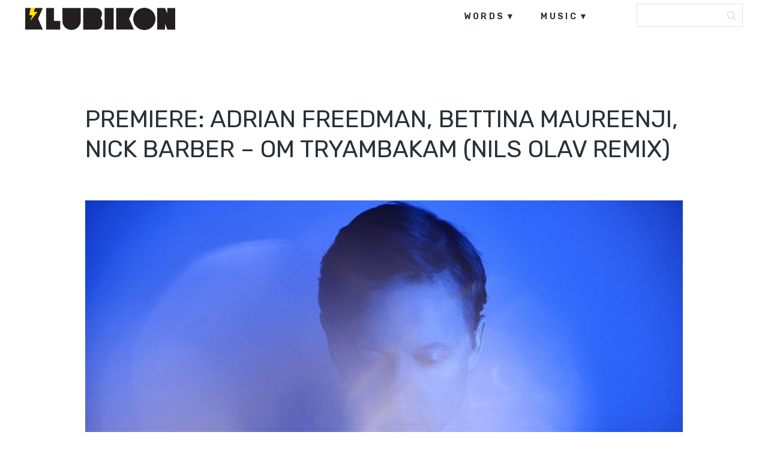

--- FILE ---
content_type: text/html
request_url: https://klubikon.com/2022/08/04/premiere-adrian-freedman-bettina-maureenji-nick-barber-om-tryambakam-nils-olav-remix/
body_size: 11149
content:
<!DOCTYPE html>
<html lang="hr">
<head>
<meta charset="UTF-8">
<meta name="viewport" content="width=device-width, initial-scale=1, user-scalable=no" />
<link rel="alternate" type="application/rss+xml" title="Klubikon Feed" href="https://klubikon.com/feed/">
<meta name='robots' content='index, follow, max-image-preview:large, max-snippet:-1, max-video-preview:-1' />
<!-- This site is optimized with the Yoast SEO plugin v21.9.1 - https://yoast.com/wordpress/plugins/seo/ -->
<title>PREMIERE: Adrian Freedman, Bettina Maureenji, Nick Barber - Om Tryambakam (Nils Olav Remix)</title>
<link rel="canonical" href="https://klubikon.com/2022/08/04/premiere-adrian-freedman-bettina-maureenji-nick-barber-om-tryambakam-nils-olav-remix/" />
<meta property="og:locale" content="hr_HR" />
<meta property="og:type" content="article" />
<meta property="og:title" content="PREMIERE: Adrian Freedman, Bettina Maureenji, Nick Barber - Om Tryambakam (Nils Olav Remix)" />
<meta property="og:description" content="Nils Olav remixes Adrian Freedman, Bettina Maureenji and Nick Barber on Nixi Music. Norwegian producer Nils Olav returns to his imprint Nixi Music, which he operates with co-founder Txai Fernando, for another stunning Adrian Freedman remix. After remixing &#8216;Deep Space Blue&#8217; from Adrian&#8217;s &#8216;Kindred Souls&#8217; album, he now follows up with a rework of &#8216;Om Tryambakam&#8217; ..." />
<meta property="og:url" content="https://klubikon.com/2022/08/04/premiere-adrian-freedman-bettina-maureenji-nick-barber-om-tryambakam-nils-olav-remix/" />
<meta property="og:site_name" content="Klubikon" />
<meta property="article:publisher" content="https://www.facebook.com/Klubikon/" />
<meta property="article:published_time" content="2022-08-04T09:08:23+00:00" />
<meta property="article:modified_time" content="2022-08-04T10:01:22+00:00" />
<meta property="og:image" content="https://klubikon.com/wp-content/uploads/2022/08/Nils-Olav_1_1280x852.jpg" />
<meta property="og:image:width" content="1280" />
<meta property="og:image:height" content="852" />
<meta property="og:image:type" content="image/jpeg" />
<meta name="author" content="Klubikon" />
<meta name="twitter:card" content="summary_large_image" />
<meta name="twitter:label1" content="Napisao/la" />
<meta name="twitter:data1" content="Klubikon" />
<meta name="twitter:label2" content="Procijenjeno vrijeme čitanja" />
<meta name="twitter:data2" content="1 minuta" />
<script type="application/ld+json" class="yoast-schema-graph">{"@context":"https://schema.org","@graph":[{"@type":"WebPage","@id":"https://klubikon.com/2022/08/04/premiere-adrian-freedman-bettina-maureenji-nick-barber-om-tryambakam-nils-olav-remix/","url":"https://klubikon.com/2022/08/04/premiere-adrian-freedman-bettina-maureenji-nick-barber-om-tryambakam-nils-olav-remix/","name":"PREMIERE: Adrian Freedman, Bettina Maureenji, Nick Barber - Om Tryambakam (Nils Olav Remix)","isPartOf":{"@id":"https://klubikon.com/#website"},"primaryImageOfPage":{"@id":"https://klubikon.com/2022/08/04/premiere-adrian-freedman-bettina-maureenji-nick-barber-om-tryambakam-nils-olav-remix/#primaryimage"},"image":{"@id":"https://klubikon.com/2022/08/04/premiere-adrian-freedman-bettina-maureenji-nick-barber-om-tryambakam-nils-olav-remix/#primaryimage"},"thumbnailUrl":"https://klubikon.com/wp-content/uploads/2022/08/Nils-Olav_1_1280x852.jpg","datePublished":"2022-08-04T09:08:23+00:00","dateModified":"2022-08-04T10:01:22+00:00","author":{"@id":"https://klubikon.com/#/schema/person/659f4fd4e29648107e17aaa239f16762"},"inLanguage":"hr","potentialAction":[{"@type":"ReadAction","target":["https://klubikon.com/2022/08/04/premiere-adrian-freedman-bettina-maureenji-nick-barber-om-tryambakam-nils-olav-remix/"]}]},{"@type":"ImageObject","inLanguage":"hr","@id":"https://klubikon.com/2022/08/04/premiere-adrian-freedman-bettina-maureenji-nick-barber-om-tryambakam-nils-olav-remix/#primaryimage","url":"https://klubikon.com/wp-content/uploads/2022/08/Nils-Olav_1_1280x852.jpg","contentUrl":"https://klubikon.com/wp-content/uploads/2022/08/Nils-Olav_1_1280x852.jpg","width":1280,"height":852},{"@type":"WebSite","@id":"https://klubikon.com/#website","url":"https://klubikon.com/","name":"Klubikon","description":"","potentialAction":[{"@type":"SearchAction","target":{"@type":"EntryPoint","urlTemplate":"https://klubikon.com/?s={search_term_string}"},"query-input":"required name=search_term_string"}],"inLanguage":"hr"},{"@type":"Person","@id":"https://klubikon.com/#/schema/person/659f4fd4e29648107e17aaa239f16762","name":"Klubikon","url":"https://klubikon.com/author/admin/"}]}</script>
<!-- / Yoast SEO plugin. -->
<link rel='dns-prefetch' href='//fonts.googleapis.com' />
<link rel='dns-prefetch' href='//pagead2.googlesyndication.com' />
<link rel="alternate" type="application/rss+xml" title="Klubikon &raquo; Kanal" href="https://klubikon.com/feed/" />
<link rel="alternate" type="application/rss+xml" title="Klubikon &raquo; Kanal komentara" href="https://klubikon.com/comments/feed/" />
<link rel="alternate" title="oEmbed (JSON)" type="application/json+oembed" href="https://klubikon.com/wp-json/oembed/1.0/embed?url=https%3A%2F%2Fklubikon.com%2F2022%2F08%2F04%2Fpremiere-adrian-freedman-bettina-maureenji-nick-barber-om-tryambakam-nils-olav-remix%2F" />
<link rel="alternate" title="oEmbed (XML)" type="text/xml+oembed" href="https://klubikon.com/wp-json/oembed/1.0/embed?url=https%3A%2F%2Fklubikon.com%2F2022%2F08%2F04%2Fpremiere-adrian-freedman-bettina-maureenji-nick-barber-om-tryambakam-nils-olav-remix%2F&#038;format=xml" />
<style id='wp-img-auto-sizes-contain-inline-css' type='text/css'>
img:is([sizes=auto i],[sizes^="auto," i]){contain-intrinsic-size:3000px 1500px}
/*# sourceURL=wp-img-auto-sizes-contain-inline-css */
</style>
<link rel='stylesheet' id='foundation-icon-css' href='https://klubikon.com/wp-content/plugins/easy-foundation-shortcodes/styles/foundation-icons.css?ver=6.9' type='text/css' media='all' />
<style id='wp-emoji-styles-inline-css' type='text/css'>
img.wp-smiley, img.emoji {
display: inline !important;
border: none !important;
box-shadow: none !important;
height: 1em !important;
width: 1em !important;
margin: 0 0.07em !important;
vertical-align: -0.1em !important;
background: none !important;
padding: 0 !important;
}
/*# sourceURL=wp-emoji-styles-inline-css */
</style>
<style id='wp-block-library-inline-css' type='text/css'>
:root{--wp-block-synced-color:#7a00df;--wp-block-synced-color--rgb:122,0,223;--wp-bound-block-color:var(--wp-block-synced-color);--wp-editor-canvas-background:#ddd;--wp-admin-theme-color:#007cba;--wp-admin-theme-color--rgb:0,124,186;--wp-admin-theme-color-darker-10:#006ba1;--wp-admin-theme-color-darker-10--rgb:0,107,160.5;--wp-admin-theme-color-darker-20:#005a87;--wp-admin-theme-color-darker-20--rgb:0,90,135;--wp-admin-border-width-focus:2px}@media (min-resolution:192dpi){:root{--wp-admin-border-width-focus:1.5px}}.wp-element-button{cursor:pointer}:root .has-very-light-gray-background-color{background-color:#eee}:root .has-very-dark-gray-background-color{background-color:#313131}:root .has-very-light-gray-color{color:#eee}:root .has-very-dark-gray-color{color:#313131}:root .has-vivid-green-cyan-to-vivid-cyan-blue-gradient-background{background:linear-gradient(135deg,#00d084,#0693e3)}:root .has-purple-crush-gradient-background{background:linear-gradient(135deg,#34e2e4,#4721fb 50%,#ab1dfe)}:root .has-hazy-dawn-gradient-background{background:linear-gradient(135deg,#faaca8,#dad0ec)}:root .has-subdued-olive-gradient-background{background:linear-gradient(135deg,#fafae1,#67a671)}:root .has-atomic-cream-gradient-background{background:linear-gradient(135deg,#fdd79a,#004a59)}:root .has-nightshade-gradient-background{background:linear-gradient(135deg,#330968,#31cdcf)}:root .has-midnight-gradient-background{background:linear-gradient(135deg,#020381,#2874fc)}:root{--wp--preset--font-size--normal:16px;--wp--preset--font-size--huge:42px}.has-regular-font-size{font-size:1em}.has-larger-font-size{font-size:2.625em}.has-normal-font-size{font-size:var(--wp--preset--font-size--normal)}.has-huge-font-size{font-size:var(--wp--preset--font-size--huge)}.has-text-align-center{text-align:center}.has-text-align-left{text-align:left}.has-text-align-right{text-align:right}.has-fit-text{white-space:nowrap!important}#end-resizable-editor-section{display:none}.aligncenter{clear:both}.items-justified-left{justify-content:flex-start}.items-justified-center{justify-content:center}.items-justified-right{justify-content:flex-end}.items-justified-space-between{justify-content:space-between}.screen-reader-text{border:0;clip-path:inset(50%);height:1px;margin:-1px;overflow:hidden;padding:0;position:absolute;width:1px;word-wrap:normal!important}.screen-reader-text:focus{background-color:#ddd;clip-path:none;color:#444;display:block;font-size:1em;height:auto;left:5px;line-height:normal;padding:15px 23px 14px;text-decoration:none;top:5px;width:auto;z-index:100000}html :where(.has-border-color){border-style:solid}html :where([style*=border-top-color]){border-top-style:solid}html :where([style*=border-right-color]){border-right-style:solid}html :where([style*=border-bottom-color]){border-bottom-style:solid}html :where([style*=border-left-color]){border-left-style:solid}html :where([style*=border-width]){border-style:solid}html :where([style*=border-top-width]){border-top-style:solid}html :where([style*=border-right-width]){border-right-style:solid}html :where([style*=border-bottom-width]){border-bottom-style:solid}html :where([style*=border-left-width]){border-left-style:solid}html :where(img[class*=wp-image-]){height:auto;max-width:100%}:where(figure){margin:0 0 1em}html :where(.is-position-sticky){--wp-admin--admin-bar--position-offset:var(--wp-admin--admin-bar--height,0px)}@media screen and (max-width:600px){html :where(.is-position-sticky){--wp-admin--admin-bar--position-offset:0px}}
/*# sourceURL=wp-block-library-inline-css */
</style><style id='global-styles-inline-css' type='text/css'>
:root{--wp--preset--aspect-ratio--square: 1;--wp--preset--aspect-ratio--4-3: 4/3;--wp--preset--aspect-ratio--3-4: 3/4;--wp--preset--aspect-ratio--3-2: 3/2;--wp--preset--aspect-ratio--2-3: 2/3;--wp--preset--aspect-ratio--16-9: 16/9;--wp--preset--aspect-ratio--9-16: 9/16;--wp--preset--color--black: #000000;--wp--preset--color--cyan-bluish-gray: #abb8c3;--wp--preset--color--white: #ffffff;--wp--preset--color--pale-pink: #f78da7;--wp--preset--color--vivid-red: #cf2e2e;--wp--preset--color--luminous-vivid-orange: #ff6900;--wp--preset--color--luminous-vivid-amber: #fcb900;--wp--preset--color--light-green-cyan: #7bdcb5;--wp--preset--color--vivid-green-cyan: #00d084;--wp--preset--color--pale-cyan-blue: #8ed1fc;--wp--preset--color--vivid-cyan-blue: #0693e3;--wp--preset--color--vivid-purple: #9b51e0;--wp--preset--gradient--vivid-cyan-blue-to-vivid-purple: linear-gradient(135deg,rgb(6,147,227) 0%,rgb(155,81,224) 100%);--wp--preset--gradient--light-green-cyan-to-vivid-green-cyan: linear-gradient(135deg,rgb(122,220,180) 0%,rgb(0,208,130) 100%);--wp--preset--gradient--luminous-vivid-amber-to-luminous-vivid-orange: linear-gradient(135deg,rgb(252,185,0) 0%,rgb(255,105,0) 100%);--wp--preset--gradient--luminous-vivid-orange-to-vivid-red: linear-gradient(135deg,rgb(255,105,0) 0%,rgb(207,46,46) 100%);--wp--preset--gradient--very-light-gray-to-cyan-bluish-gray: linear-gradient(135deg,rgb(238,238,238) 0%,rgb(169,184,195) 100%);--wp--preset--gradient--cool-to-warm-spectrum: linear-gradient(135deg,rgb(74,234,220) 0%,rgb(151,120,209) 20%,rgb(207,42,186) 40%,rgb(238,44,130) 60%,rgb(251,105,98) 80%,rgb(254,248,76) 100%);--wp--preset--gradient--blush-light-purple: linear-gradient(135deg,rgb(255,206,236) 0%,rgb(152,150,240) 100%);--wp--preset--gradient--blush-bordeaux: linear-gradient(135deg,rgb(254,205,165) 0%,rgb(254,45,45) 50%,rgb(107,0,62) 100%);--wp--preset--gradient--luminous-dusk: linear-gradient(135deg,rgb(255,203,112) 0%,rgb(199,81,192) 50%,rgb(65,88,208) 100%);--wp--preset--gradient--pale-ocean: linear-gradient(135deg,rgb(255,245,203) 0%,rgb(182,227,212) 50%,rgb(51,167,181) 100%);--wp--preset--gradient--electric-grass: linear-gradient(135deg,rgb(202,248,128) 0%,rgb(113,206,126) 100%);--wp--preset--gradient--midnight: linear-gradient(135deg,rgb(2,3,129) 0%,rgb(40,116,252) 100%);--wp--preset--font-size--small: 13px;--wp--preset--font-size--medium: 20px;--wp--preset--font-size--large: 36px;--wp--preset--font-size--x-large: 42px;--wp--preset--spacing--20: 0.44rem;--wp--preset--spacing--30: 0.67rem;--wp--preset--spacing--40: 1rem;--wp--preset--spacing--50: 1.5rem;--wp--preset--spacing--60: 2.25rem;--wp--preset--spacing--70: 3.38rem;--wp--preset--spacing--80: 5.06rem;--wp--preset--shadow--natural: 6px 6px 9px rgba(0, 0, 0, 0.2);--wp--preset--shadow--deep: 12px 12px 50px rgba(0, 0, 0, 0.4);--wp--preset--shadow--sharp: 6px 6px 0px rgba(0, 0, 0, 0.2);--wp--preset--shadow--outlined: 6px 6px 0px -3px rgb(255, 255, 255), 6px 6px rgb(0, 0, 0);--wp--preset--shadow--crisp: 6px 6px 0px rgb(0, 0, 0);}:where(.is-layout-flex){gap: 0.5em;}:where(.is-layout-grid){gap: 0.5em;}body .is-layout-flex{display: flex;}.is-layout-flex{flex-wrap: wrap;align-items: center;}.is-layout-flex > :is(*, div){margin: 0;}body .is-layout-grid{display: grid;}.is-layout-grid > :is(*, div){margin: 0;}:where(.wp-block-columns.is-layout-flex){gap: 2em;}:where(.wp-block-columns.is-layout-grid){gap: 2em;}:where(.wp-block-post-template.is-layout-flex){gap: 1.25em;}:where(.wp-block-post-template.is-layout-grid){gap: 1.25em;}.has-black-color{color: var(--wp--preset--color--black) !important;}.has-cyan-bluish-gray-color{color: var(--wp--preset--color--cyan-bluish-gray) !important;}.has-white-color{color: var(--wp--preset--color--white) !important;}.has-pale-pink-color{color: var(--wp--preset--color--pale-pink) !important;}.has-vivid-red-color{color: var(--wp--preset--color--vivid-red) !important;}.has-luminous-vivid-orange-color{color: var(--wp--preset--color--luminous-vivid-orange) !important;}.has-luminous-vivid-amber-color{color: var(--wp--preset--color--luminous-vivid-amber) !important;}.has-light-green-cyan-color{color: var(--wp--preset--color--light-green-cyan) !important;}.has-vivid-green-cyan-color{color: var(--wp--preset--color--vivid-green-cyan) !important;}.has-pale-cyan-blue-color{color: var(--wp--preset--color--pale-cyan-blue) !important;}.has-vivid-cyan-blue-color{color: var(--wp--preset--color--vivid-cyan-blue) !important;}.has-vivid-purple-color{color: var(--wp--preset--color--vivid-purple) !important;}.has-black-background-color{background-color: var(--wp--preset--color--black) !important;}.has-cyan-bluish-gray-background-color{background-color: var(--wp--preset--color--cyan-bluish-gray) !important;}.has-white-background-color{background-color: var(--wp--preset--color--white) !important;}.has-pale-pink-background-color{background-color: var(--wp--preset--color--pale-pink) !important;}.has-vivid-red-background-color{background-color: var(--wp--preset--color--vivid-red) !important;}.has-luminous-vivid-orange-background-color{background-color: var(--wp--preset--color--luminous-vivid-orange) !important;}.has-luminous-vivid-amber-background-color{background-color: var(--wp--preset--color--luminous-vivid-amber) !important;}.has-light-green-cyan-background-color{background-color: var(--wp--preset--color--light-green-cyan) !important;}.has-vivid-green-cyan-background-color{background-color: var(--wp--preset--color--vivid-green-cyan) !important;}.has-pale-cyan-blue-background-color{background-color: var(--wp--preset--color--pale-cyan-blue) !important;}.has-vivid-cyan-blue-background-color{background-color: var(--wp--preset--color--vivid-cyan-blue) !important;}.has-vivid-purple-background-color{background-color: var(--wp--preset--color--vivid-purple) !important;}.has-black-border-color{border-color: var(--wp--preset--color--black) !important;}.has-cyan-bluish-gray-border-color{border-color: var(--wp--preset--color--cyan-bluish-gray) !important;}.has-white-border-color{border-color: var(--wp--preset--color--white) !important;}.has-pale-pink-border-color{border-color: var(--wp--preset--color--pale-pink) !important;}.has-vivid-red-border-color{border-color: var(--wp--preset--color--vivid-red) !important;}.has-luminous-vivid-orange-border-color{border-color: var(--wp--preset--color--luminous-vivid-orange) !important;}.has-luminous-vivid-amber-border-color{border-color: var(--wp--preset--color--luminous-vivid-amber) !important;}.has-light-green-cyan-border-color{border-color: var(--wp--preset--color--light-green-cyan) !important;}.has-vivid-green-cyan-border-color{border-color: var(--wp--preset--color--vivid-green-cyan) !important;}.has-pale-cyan-blue-border-color{border-color: var(--wp--preset--color--pale-cyan-blue) !important;}.has-vivid-cyan-blue-border-color{border-color: var(--wp--preset--color--vivid-cyan-blue) !important;}.has-vivid-purple-border-color{border-color: var(--wp--preset--color--vivid-purple) !important;}.has-vivid-cyan-blue-to-vivid-purple-gradient-background{background: var(--wp--preset--gradient--vivid-cyan-blue-to-vivid-purple) !important;}.has-light-green-cyan-to-vivid-green-cyan-gradient-background{background: var(--wp--preset--gradient--light-green-cyan-to-vivid-green-cyan) !important;}.has-luminous-vivid-amber-to-luminous-vivid-orange-gradient-background{background: var(--wp--preset--gradient--luminous-vivid-amber-to-luminous-vivid-orange) !important;}.has-luminous-vivid-orange-to-vivid-red-gradient-background{background: var(--wp--preset--gradient--luminous-vivid-orange-to-vivid-red) !important;}.has-very-light-gray-to-cyan-bluish-gray-gradient-background{background: var(--wp--preset--gradient--very-light-gray-to-cyan-bluish-gray) !important;}.has-cool-to-warm-spectrum-gradient-background{background: var(--wp--preset--gradient--cool-to-warm-spectrum) !important;}.has-blush-light-purple-gradient-background{background: var(--wp--preset--gradient--blush-light-purple) !important;}.has-blush-bordeaux-gradient-background{background: var(--wp--preset--gradient--blush-bordeaux) !important;}.has-luminous-dusk-gradient-background{background: var(--wp--preset--gradient--luminous-dusk) !important;}.has-pale-ocean-gradient-background{background: var(--wp--preset--gradient--pale-ocean) !important;}.has-electric-grass-gradient-background{background: var(--wp--preset--gradient--electric-grass) !important;}.has-midnight-gradient-background{background: var(--wp--preset--gradient--midnight) !important;}.has-small-font-size{font-size: var(--wp--preset--font-size--small) !important;}.has-medium-font-size{font-size: var(--wp--preset--font-size--medium) !important;}.has-large-font-size{font-size: var(--wp--preset--font-size--large) !important;}.has-x-large-font-size{font-size: var(--wp--preset--font-size--x-large) !important;}
/*# sourceURL=global-styles-inline-css */
</style>
<style id='classic-theme-styles-inline-css' type='text/css'>
/*! This file is auto-generated */
.wp-block-button__link{color:#fff;background-color:#32373c;border-radius:9999px;box-shadow:none;text-decoration:none;padding:calc(.667em + 2px) calc(1.333em + 2px);font-size:1.125em}.wp-block-file__button{background:#32373c;color:#fff;text-decoration:none}
/*# sourceURL=/wp-includes/css/classic-themes.min.css */
</style>
<link rel='stylesheet' id='wordpress-popular-posts-css-css' href='https://klubikon.com/wp-content/plugins/wordpress-popular-posts/assets/css/wpp.css?ver=6.3.4' type='text/css' media='all' />
<link rel='stylesheet' id='maxitheme-fonts-css' href='https://fonts.googleapis.com/css?family=Rubik%3A300%2C300italic%2C400italic%2C400%2C600%2C700%2C700italic&#038;subset=latin%2Clatin-ext&#038;ver=1.0.0' type='text/css' media='all' />
<link rel='stylesheet' id='maxitheme-basic-stylesheet-css' href='https://klubikon.com/wp-content/themes/maxi/css/basic.min.css?ver=6.9' type='text/css' media='all' />
<link rel='stylesheet' id='maxitheme-stylesheet-css' href='https://klubikon.com/wp-content/themes/maxi-child/style.css?ver=6.9' type='text/css' media='all' />
<link rel='stylesheet' id='maxitheme-responsive-stylesheet-css' href='https://klubikon.com/wp-content/themes/maxi/css/responsive.min.css?ver=6.9' type='text/css' media='screen' />
<link rel='stylesheet' id='maxitheme-custom-color-1-css' href='https://klubikon.com/wp-content/themes/maxi/css/custom_color_1.css?ver=6.9' type='text/css' media='all' />
<link rel='stylesheet' id='maxitheme-custom-color-2-css' href='https://klubikon.com/wp-content/themes/maxi/css/custom_color_2.css?ver=6.9' type='text/css' media='all' />
<link rel='stylesheet' id='maxitheme-custom-color-3-css' href='https://klubikon.com/wp-content/themes/maxi/css/custom_color_3.css?ver=6.9' type='text/css' media='all' />
<link rel='stylesheet' id='maxitheme-custom-color-4-css' href='https://klubikon.com/wp-content/themes/maxi/css/custom_color_4.css?ver=6.9' type='text/css' media='all' />
<link rel='stylesheet' id='maxitheme-custom-font-css' href='https://klubikon.com/wp-content/themes/maxi/css/custom_font.css?ver=6.9' type='text/css' media='all' />
<style id='maxitheme-custom-font-inline-css' type='text/css'>
body { font-family: 'Rubik', Helvetica Neue, Helvetica, Arial, sans-serif !important; }
/*# sourceURL=maxitheme-custom-font-inline-css */
</style>
<link rel='stylesheet' id='sib-front-css-css' href='https://klubikon.com/wp-content/plugins/mailin/css/mailin-front.css?ver=6.9' type='text/css' media='all' />
<link rel='stylesheet' id='custom-css' href='https://klubikon.com/wp-content/themes/maxi-child/custom.css?ver=6.9' type='text/css' media='all' />
<script type="application/json" id="wpp-json">
{"sampling_active":0,"sampling_rate":100,"ajax_url":"https:\/\/klubikon.com\/wp-json\/wordpress-popular-posts\/v1\/popular-posts","api_url":"https:\/\/klubikon.com\/wp-json\/wordpress-popular-posts","ID":38598,"token":"7acc1a8328","lang":0,"debug":0}
//# sourceURL=wpp-json
</script>
<script type="text/javascript" src="https://klubikon.com/wp-content/plugins/wordpress-popular-posts/assets/js/wpp.min.js?ver=6.3.4" id="wpp-js-js"></script>
<script type="text/javascript" src="https://klubikon.com/wp-includes/js/jquery/jquery.min.js?ver=3.7.1" id="jquery-core-js"></script>
<script type="text/javascript" src="https://klubikon.com/wp-includes/js/jquery/jquery-migrate.min.js?ver=3.4.1" id="jquery-migrate-js"></script>
<script type="text/javascript" id="sib-front-js-js-extra">
/* <![CDATA[ */
var sibErrMsg = {"invalidMail":"Please fill out valid email address","requiredField":"Please fill out required fields","invalidDateFormat":"Please fill out valid date format","invalidSMSFormat":"Please fill out valid phone number"};
var ajax_sib_front_object = {"ajax_url":"https://klubikon.com/wp-admin/admin-ajax.php","ajax_nonce":"86c15f9909","flag_url":"https://klubikon.com/wp-content/plugins/mailin/img/flags/"};
//# sourceURL=sib-front-js-js-extra
/* ]]> */
</script>
<script type="text/javascript" src="https://klubikon.com/wp-content/plugins/mailin/js/mailin-front.js?ver=1706218518" id="sib-front-js-js"></script>
<link rel="https://api.w.org/" href="https://klubikon.com/wp-json/" /><link rel="alternate" title="JSON" type="application/json" href="https://klubikon.com/wp-json/wp/v2/posts/38598" /><link rel="EditURI" type="application/rsd+xml" title="RSD" href="https://klubikon.com/xmlrpc.php?rsd" />
<meta name="generator" content="WordPress 6.9" />
<link rel='shortlink' href='https://klubikon.com/?p=38598' />
<meta name="generator" content="Site Kit by Google 1.118.0" /><!-- Google tag (gtag.js) -->
<script async src="https://www.googletagmanager.com/gtag/js?id=G-ZVF94XNW6J"></script>
<script>
window.dataLayer = window.dataLayer || [];
function gtag(){dataLayer.push(arguments);}
gtag('js', new Date());
gtag('config', 'G-ZVF94XNW6J');
</script>
<!-- Meta Pixel Code -->
<script>
!function(f,b,e,v,n,t,s)
{if(f.fbq)return;n=f.fbq=function(){n.callMethod?
n.callMethod.apply(n,arguments):n.queue.push(arguments)};
if(!f._fbq)f._fbq=n;n.push=n;n.loaded=!0;n.version='2.0';
n.queue=[];t=b.createElement(e);t.async=!0;
t.src=v;s=b.getElementsByTagName(e)[0];
s.parentNode.insertBefore(t,s)}(window, document,'script',
'https://connect.facebook.net/en_US/fbevents.js');
fbq('init', '1398883756980676');
fbq('track', 'PageView');
</script>
<noscript><img height="1" width="1" style="display:none"
src="https://www.facebook.com/tr?id=1398883756980676&ev=PageView&noscript=1"
/></noscript>
<!-- End Meta Pixel Code -->            <style id="wpp-loading-animation-styles">@-webkit-keyframes bgslide{from{background-position-x:0}to{background-position-x:-200%}}@keyframes bgslide{from{background-position-x:0}to{background-position-x:-200%}}.wpp-widget-placeholder,.wpp-widget-block-placeholder,.wpp-shortcode-placeholder{margin:0 auto;width:60px;height:3px;background:#dd3737;background:linear-gradient(90deg,#dd3737 0%,#571313 10%,#dd3737 100%);background-size:200% auto;border-radius:3px;-webkit-animation:bgslide 1s infinite linear;animation:bgslide 1s infinite linear}</style>
<!-- Google AdSense snippet added by Site Kit -->
<meta name="google-adsense-platform-account" content="ca-host-pub-2644536267352236">
<meta name="google-adsense-platform-domain" content="sitekit.withgoogle.com">
<!-- End Google AdSense snippet added by Site Kit -->
<!-- Google AdSense snippet added by Site Kit -->
<script type="text/javascript" async="async" src="https://pagead2.googlesyndication.com/pagead/js/adsbygoogle.js?client=ca-pub-4100195963802904&amp;host=ca-host-pub-2644536267352236" crossorigin="anonymous"></script>
<!-- End Google AdSense snippet added by Site Kit -->
<link rel="icon" href="https://klubikon.com/wp-content/uploads/2017/09/cropped-Klubikon_2017_logo_2-32x32.png" sizes="32x32" />
<link rel="icon" href="https://klubikon.com/wp-content/uploads/2017/09/cropped-Klubikon_2017_logo_2-192x192.png" sizes="192x192" />
<link rel="apple-touch-icon" href="https://klubikon.com/wp-content/uploads/2017/09/cropped-Klubikon_2017_logo_2-180x180.png" />
<meta name="msapplication-TileImage" content="https://klubikon.com/wp-content/uploads/2017/09/cropped-Klubikon_2017_logo_2-270x270.png" />
<style type="text/css" id="wp-custom-css">
.archive.category .post.category-news .entry-header .entry-title a {
color:#000;
}
.share li.gplus {
display:none;
}
.stuck .header ul.main-menu {
margin-top:5px;
}
.stuck .header {
background-color:#fff;
}
.google-auto-placed {
margin-top:20px;
margin-bottom:20px;
}
h2.entry-title  {
background-color:#fff;
}
.home.blog .category-news .entry-title a   {
color:#000;
}
p   {
font-size: 20px;
line-height:32px;
font-weight:300;
color:#444;
}
@media only screen and (max-width: 992px) {
#post-header .entry-header h1 {
font-size: 28px;
line-height: 44px;
margin-bottom:50px;
}
}		</style>
</head>
<body class="wp-singular post-template-default single single-post postid-38598 single-format-standard wp-theme-maxi wp-child-theme-maxi-child" itemscope itemtype="http://schema.org/WebPage">
<div class="off-canvas-wrap " data-offcanvas>
<div class="inner-wrap">
<div class="main-section">
<!-- Start the main container -->
<section id="wrapper" class="animated fadeIn has-sticky-menu menu-search" role="document">
<div id="classic-mobile" class="show-for-medium-down dark">
<div class="top-search">
<form action="https://klubikon.com/" name="SearchForm" method="get">
<input type="search" value="" name="s" id="s-top" placeholder="Search" onfocus="this.placeholder = ''" onblur="this.placeholder = 'Search'">
</form>
<div class="search-btn" onclick="SearchForm.submit()">
<div class="search-icon"><i class="i-search"></i></div>
</div>
</div>
</div>
<header id="header">
<div class="header white">
<div class="boxed">
<div class="row collapse">
<div class="large-3 columns">
<div id="logo">
<a href="https://klubikon.com/" title="Klubikon"><img src="https://klubikon.com/wp-content/uploads/2017/09/logo.png" alt="Klubikon" width="250px"/></a>
</div>
</div>
<div class="large-9 columns">
<div class="right hide-for-medium-down">
<ul id="primary" class="main-menu  has-social-menu">
<li id="menu-item-6267" class="menu-item menu-item-type-taxonomy menu-item-object-category menu-item-has-children menu-item-6267"><a href="https://klubikon.com/category/words/">words</a>
<ul class="sub-menu">
<li id="menu-item-7005" class="menu-item menu-item-type-taxonomy menu-item-object-category menu-item-7005"><a href="https://klubikon.com/category/words/news/">news</a></li>
<li id="menu-item-7008" class="menu-item menu-item-type-taxonomy menu-item-object-category menu-item-7008"><a href="https://klubikon.com/category/words/feature/">features</a></li>
<li id="menu-item-7009" class="menu-item menu-item-type-taxonomy menu-item-object-category menu-item-7009"><a href="https://klubikon.com/category/words/interview/">interviews</a></li>
<li id="menu-item-7006" class="menu-item menu-item-type-taxonomy menu-item-object-category menu-item-7006"><a href="https://klubikon.com/category/words/festivals/">festivals</a></li>
<li id="menu-item-7482" class="menu-item menu-item-type-taxonomy menu-item-object-category menu-item-7482"><a href="https://klubikon.com/category/words/events/">events</a></li>
<li id="menu-item-7007" class="menu-item menu-item-type-taxonomy menu-item-object-category menu-item-7007"><a href="https://klubikon.com/category/words/tech/">tech</a></li>
</ul>
</li>
<li id="menu-item-6268" class="menu-item menu-item-type-taxonomy menu-item-object-category current-post-ancestor menu-item-has-children menu-item-6268"><a href="https://klubikon.com/category/music/">music</a>
<ul class="sub-menu">
<li id="menu-item-7486" class="menu-item menu-item-type-taxonomy menu-item-object-category menu-item-7486"><a href="https://klubikon.com/category/music/podcasts/">podcasts</a></li>
<li id="menu-item-7487" class="menu-item menu-item-type-taxonomy menu-item-object-category current-post-ancestor current-menu-parent current-post-parent menu-item-7487"><a href="https://klubikon.com/category/music/premieres/">premieres</a></li>
<li id="menu-item-7484" class="menu-item menu-item-type-taxonomy menu-item-object-category menu-item-7484"><a href="https://klubikon.com/category/music/free-downloads/">free downloads</a></li>
<li id="menu-item-7485" class="menu-item menu-item-type-taxonomy menu-item-object-category menu-item-7485"><a href="https://klubikon.com/category/music/mixes/">mixes</a></li>
<li id="menu-item-7488" class="menu-item menu-item-type-taxonomy menu-item-object-category menu-item-7488"><a href="https://klubikon.com/category/music/videos/">videos</a></li>
</ul>
</li>
</ul>
<div class="top-search">
<form action="https://klubikon.com/" name="SearchForm" method="get">
<input type="search" value="" name="s" id="s-top" placeholder="Search" onfocus="this.placeholder = ''" onblur="this.placeholder = 'Search'">
</form>
<div class="search-btn" onclick="SearchForm.submit()">
<div class="search-icon"><i class="i-search"></i></div>
</div>
</div>
</div>
</div>
</div>
</div>
</div>
</header>
<div class="boxed white">
<section id="single" role="main">
<div class="entry-wrapper no-excerpt ">
<div class="row collapse">
<div class="large-10 large-centered columns">
<article class="post-38598 post type-post status-publish format-standard has-post-thumbnail hentry category-premieres tag-adrian-freedman tag-bettina-maureenji tag-house tag-music tag-nick-barber tag-nils-olav tag-nixi-music tag-premieres" id="post-38598">
<div class="row collapse" id="post-header">
<div class="large-12 columns">
<header class="entry-header">
<h1 class="entry-title">
PREMIERE: Adrian Freedman, Bettina Maureenji, Nick Barber &#8211; Om Tryambakam (Nils Olav Remix)
</h1>
</header>
</div>
</div>
<div class="media-holder overlay">
<img width="1200" height="799" src="https://klubikon.com/wp-content/uploads/2022/08/Nils-Olav_1_1280x852-1200x799.jpg" class="attachment-maxitheme_large_full size-maxitheme_large_full wp-post-image" alt="" decoding="async" fetchpriority="high" srcset="https://klubikon.com/wp-content/uploads/2022/08/Nils-Olav_1_1280x852-1200x799.jpg 1200w, https://klubikon.com/wp-content/uploads/2022/08/Nils-Olav_1_1280x852-473x315.jpg 473w, https://klubikon.com/wp-content/uploads/2022/08/Nils-Olav_1_1280x852-946x630.jpg 946w, https://klubikon.com/wp-content/uploads/2022/08/Nils-Olav_1_1280x852-768x511.jpg 768w, https://klubikon.com/wp-content/uploads/2022/08/Nils-Olav_1_1280x852-900x599.jpg 900w, https://klubikon.com/wp-content/uploads/2022/08/Nils-Olav_1_1280x852.jpg 1280w" sizes="(max-width: 1200px) 100vw, 1200px" />
</div>
<div class="row collapse">
<div class="large-8 columns">
<div class="row">
<div class="large-12 columns">
<div class="content-share-top">
<!-- Share Buttons -->
<div class="share entry-meta">
<ul class="inline-list">
<li>Share</li>
<li class="facebook">
<a href="http://www.facebook.com/sharer.php?u=https%3A%2F%2Fklubikon.com%2F2022%2F08%2F04%2Fpremiere-adrian-freedman-bettina-maureenji-nick-barber-om-tryambakam-nils-olav-remix%2F" rel="nofollow" target="blank"><i class="i-facebook2"></i></a>
</li>
<li class="twitter">
<a href="https://twitter.com/intent/tweet?text=PREMIERE%3A+Adrian+Freedman%2C+Bettina+Maureenji%2C+Nick+Barber+%E2%80%93+Om+Tryambakam+%28Nils+Olav+Remix%29&url=https%3A%2F%2Fklubikon.com%2F2022%2F08%2F04%2Fpremiere-adrian-freedman-bettina-maureenji-nick-barber-om-tryambakam-nils-olav-remix%2F&via=Klubikon" target="_blank" rel="nofollow"><i class="i-twitter2"></i></a>
</li>
<li class="gplus">
<a href="http://plus.google.com/share?url=https://klubikon.com/2022/08/04/premiere-adrian-freedman-bettina-maureenji-nick-barber-om-tryambakam-nils-olav-remix/" target="_blank" rel="nofollow"><i class="i-google-plus22"></i></a>
</li>
</ul>
</div>                    </div>
</div>
</div>
<div class="entry-content">
<p>Nils Olav remixes Adrian Freedman, Bettina Maureenji and Nick Barber on Nixi Music.</p>
<p>Norwegian producer Nils Olav returns to his imprint Nixi Music, which he operates with co-founder Txai Fernando, for another stunning Adrian Freedman remix. After remixing &#8216;Deep Space Blue&#8217; from Adrian&#8217;s &#8216;Kindred Souls&#8217; album, he now follows up with a rework of &#8216;Om Tryambakam&#8217; from the same LP.</p>
<p>The original track sees shakuhachi master Adrian Freedman team up with producer Nick &#8216;Doof&#8217; Barber to deliver a release rooted in spirituality and symbolism. Aligned with Nixi Music&#8217;s values and its space within medicine music, &#8216;Om Tryambakam&#8217; features the sacred Hindu &#8216;Maha Mrityunjaya Mantram&#8217; chants beautifully performed by musician and sound healer Bettina Maureenji. Given these excellent conditions, Nils Olav&#8217;s remix expertly incorporates live bass leading a mysterious sitar and soothing synths through arrangements of added percussion.</p>
<p>We are presenting &#8216;Om Tryambakam (Nils Olav Remix)&#8217;.</p>
<p><iframe title="PREMIERE: Adrian Freedman, Bettina Maureenji, Nick Barber - Om Tryambakam (Nils Olav Remix) by Klubikon" width="1280" height="400" scrolling="no" frameborder="no" src="https://w.soundcloud.com/player/?visual=true&#038;url=https%3A%2F%2Fapi.soundcloud.com%2Ftracks%2F1317683743&#038;show_artwork=true&#038;maxheight=1000&#038;maxwidth=1280"></iframe></p>
<div class="flex-video widescreen"><iframe title="Adrian Freedman, Bettina Maureenji, Nick Barber - Om Tryambakam (Nils Olav Remix)" width="1280" height="720" src="https://www.youtube.com/embed/B6fEJs3gxfU?feature=oembed&#038;showinfo=0&#038;rel=0&#038;modestbranding=1" frameborder="0" allow="accelerometer; autoplay; clipboard-write; encrypted-media; gyroscope; picture-in-picture" allowfullscreen></iframe></div>
<p>&#8216;Om Tryambakam (Nils Olav Remix)&#8217; will be available after the 5th of August <a href="https://www.beatport.com/label/nixi-music/82268" target="_blank" rel="noopener">HERE</a>.</p>
</div><!--enrty-content end-->
<div class="divider-medium"></div>
<footer class="single-meta">
<div class="row collapse meta-after-content">
<div class="large-4 after-content-share columns">
<div class="left">
<!-- Share Buttons -->
<div class="share entry-meta">
<ul class="inline-list">
<li>Share</li>
<li class="facebook">
<a href="http://www.facebook.com/sharer.php?u=https%3A%2F%2Fklubikon.com%2F2022%2F08%2F04%2Fpremiere-adrian-freedman-bettina-maureenji-nick-barber-om-tryambakam-nils-olav-remix%2F" rel="nofollow" target="blank"><i class="i-facebook2"></i></a>
</li>
<li class="twitter">
<a href="https://twitter.com/intent/tweet?text=PREMIERE%3A+Adrian+Freedman%2C+Bettina+Maureenji%2C+Nick+Barber+%E2%80%93+Om+Tryambakam+%28Nils+Olav+Remix%29&url=https%3A%2F%2Fklubikon.com%2F2022%2F08%2F04%2Fpremiere-adrian-freedman-bettina-maureenji-nick-barber-om-tryambakam-nils-olav-remix%2F&via=Klubikon" target="_blank" rel="nofollow"><i class="i-twitter2"></i></a>
</li>
<li class="gplus">
<a href="http://plus.google.com/share?url=https://klubikon.com/2022/08/04/premiere-adrian-freedman-bettina-maureenji-nick-barber-om-tryambakam-nils-olav-remix/" target="_blank" rel="nofollow"><i class="i-google-plus22"></i></a>
</li>
</ul>
</div>
</div>
</div>
<div class="large-8 columns">
<div class="entry-meta hide-for-small">
<span class="author">
In                     <span>
<a href="https://klubikon.com/category/music/premieres/" rel="category tag">premieres</a>                    </span>
By                     Klubikon                </span>
<span class="date">4 kolovoza, 2022</span>
</div>
</div>
</div>
</footer>
</div><!--wide column end-->
<div class="large-4 columns end">
<aside id="sidebar" class="main-sidebar" role="complementary">
<div class="sidebar">
<section id="wpp-2" class="widget popular-posts"><div class="widget-inner">
<header class="widget-title"><h6>Popular</h6></header>            <div class="wpp-widget-placeholder" data-widget-id="wpp-2"></div>
</div></section>
</div>		
</aside>
</div>
</div>
</article>
</div>
</div><!--row end-->
</div><!--enrty-wrapper end-->
</section>
<div class="grid-related magazine-grid white">
<h6>Read More</h6>
<div class="grid container-2cols fit">
<article class="post grid-item post-45461 type-post status-publish format-standard has-post-thumbnail hentry category-premieres tag-ms tag-ackermann tag-house tag-music tag-myles-serge tag-premieres">
<div class="media-holder overlay">
<a href="https://klubikon.com/2026/01/16/premiere-myles-serge-fanpro-ackermann-remix/" class="overlay-link" title="PREMIERE: Myles Sergé &#8211; FANPRO (Ackermann Remix)"></a>
<img width="1200" height="630" src="https://klubikon.com/wp-content/uploads/2026/01/Ackermann_1_1280x772-2-1200x630.jpg" class="attachment-maxitheme_large_square size-maxitheme_large_square wp-post-image" alt="" decoding="async" loading="lazy" srcset="https://klubikon.com/wp-content/uploads/2026/01/Ackermann_1_1280x772-2-1200x630.jpg 1200w, https://klubikon.com/wp-content/uploads/2026/01/Ackermann_1_1280x772-2-900x473.jpg 900w, https://klubikon.com/wp-content/uploads/2026/01/Ackermann_1_1280x772-2-600x315.jpg 600w, https://klubikon.com/wp-content/uploads/2026/01/Ackermann_1_1280x772-2-150x80.jpg 150w" sizes="auto, (max-width: 1200px) 100vw, 1200px" />
</div>
<div class="text-holder">
<header class="entry-header">
<div class="entry-cat"><a href="https://klubikon.com/category/music/premieres/">premieres</a></div>
<h2 class="entry-title" style="background-color: ;">
<a href="https://klubikon.com/2026/01/16/premiere-myles-serge-fanpro-ackermann-remix/" >
PREMIERE: Myles Sergé &#8211; FANPRO (Ackermann Remix)                </a>
</h2>
</header>
</div>
</article>
<article class="post grid-item post-45456 type-post status-publish format-standard has-post-thumbnail hentry category-premieres tag-iturnem tag-misstress-barbara tag-music tag-premieres tag-techno">
<div class="media-holder overlay">
<a href="https://klubikon.com/2026/01/15/premiere-misstress-barbara-relearn/" class="overlay-link" title="PREMIERE: Misstress Barbara &#8211; Relearn"></a>
<img width="1200" height="630" src="https://klubikon.com/wp-content/uploads/2026/01/Misstress-Barbara_1_1280x1272-1200x630.jpg" class="attachment-maxitheme_large_square size-maxitheme_large_square wp-post-image" alt="" decoding="async" loading="lazy" srcset="https://klubikon.com/wp-content/uploads/2026/01/Misstress-Barbara_1_1280x1272-1200x630.jpg 1200w, https://klubikon.com/wp-content/uploads/2026/01/Misstress-Barbara_1_1280x1272-900x473.jpg 900w, https://klubikon.com/wp-content/uploads/2026/01/Misstress-Barbara_1_1280x1272-600x315.jpg 600w, https://klubikon.com/wp-content/uploads/2026/01/Misstress-Barbara_1_1280x1272-150x80.jpg 150w" sizes="auto, (max-width: 1200px) 100vw, 1200px" />
</div>
<div class="text-holder">
<header class="entry-header">
<div class="entry-cat"><a href="https://klubikon.com/category/music/premieres/">premieres</a></div>
<h2 class="entry-title" style="background-color: ;">
<a href="https://klubikon.com/2026/01/15/premiere-misstress-barbara-relearn/" >
PREMIERE: Misstress Barbara &#8211; Relearn                </a>
</h2>
</header>
</div>
</article>
<article class="post grid-item post-45453 type-post status-publish format-standard has-post-thumbnail hentry category-premieres">
<div class="media-holder overlay">
<a href="https://klubikon.com/2026/01/14/premiere-dave-mayer-husky-ft-rona-ray-bear-with-me-huskys-beach-club-mix/" class="overlay-link" title="PREMIERE: Dave Mayer &amp; Husky ft. Rona Ray &#8211; Bear With Me (Husky&#8217;s Beach Club Mix)"></a>
<img width="1200" height="630" src="https://klubikon.com/wp-content/uploads/2026/01/Husky_1_1280x672-1200x630.jpg" class="attachment-maxitheme_large_square size-maxitheme_large_square wp-post-image" alt="" decoding="async" loading="lazy" srcset="https://klubikon.com/wp-content/uploads/2026/01/Husky_1_1280x672-1200x630.jpg 1200w, https://klubikon.com/wp-content/uploads/2026/01/Husky_1_1280x672-600x315.jpg 600w, https://klubikon.com/wp-content/uploads/2026/01/Husky_1_1280x672-768x403.jpg 768w, https://klubikon.com/wp-content/uploads/2026/01/Husky_1_1280x672-900x473.jpg 900w, https://klubikon.com/wp-content/uploads/2026/01/Husky_1_1280x672-150x80.jpg 150w, https://klubikon.com/wp-content/uploads/2026/01/Husky_1_1280x672.jpg 1280w" sizes="auto, (max-width: 1200px) 100vw, 1200px" />
</div>
<div class="text-holder">
<header class="entry-header">
<div class="entry-cat"><a href="https://klubikon.com/category/music/premieres/">premieres</a></div>
<h2 class="entry-title" style="background-color: ;">
<a href="https://klubikon.com/2026/01/14/premiere-dave-mayer-husky-ft-rona-ray-bear-with-me-huskys-beach-club-mix/" >
PREMIERE: Dave Mayer &amp; Husky ft. Rona Ray &#8211; Bear With Me (Husky&#8217;s Beach Club Mix)                </a>
</h2>
</header>
</div>
</article>
<article class="post grid-item post-45449 type-post status-publish format-standard has-post-thumbnail hentry category-premieres tag-mattia-dambrosio tag-mindtrip tag-music tag-premieres tag-techno">
<div class="media-holder overlay">
<a href="https://klubikon.com/2026/01/13/premiere-mattia-dambrosio-bubbles/" class="overlay-link" title="PREMIERE: Mattia Dambrosio &#8211; Bubbles"></a>
<img width="1200" height="630" src="https://klubikon.com/wp-content/uploads/2026/01/Klubikon_PREMIERE_Mattia-Dambrosio-Bubbles_1280-1200x630.jpg" class="attachment-maxitheme_large_square size-maxitheme_large_square wp-post-image" alt="" decoding="async" loading="lazy" srcset="https://klubikon.com/wp-content/uploads/2026/01/Klubikon_PREMIERE_Mattia-Dambrosio-Bubbles_1280-1200x630.jpg 1200w, https://klubikon.com/wp-content/uploads/2026/01/Klubikon_PREMIERE_Mattia-Dambrosio-Bubbles_1280-900x473.jpg 900w, https://klubikon.com/wp-content/uploads/2026/01/Klubikon_PREMIERE_Mattia-Dambrosio-Bubbles_1280-600x315.jpg 600w, https://klubikon.com/wp-content/uploads/2026/01/Klubikon_PREMIERE_Mattia-Dambrosio-Bubbles_1280-150x80.jpg 150w" sizes="auto, (max-width: 1200px) 100vw, 1200px" />
</div>
<div class="text-holder">
<header class="entry-header">
<div class="entry-cat"><a href="https://klubikon.com/category/music/premieres/">premieres</a></div>
<h2 class="entry-title" style="background-color: ;">
<a href="https://klubikon.com/2026/01/13/premiere-mattia-dambrosio-bubbles/" >
PREMIERE: Mattia Dambrosio &#8211; Bubbles                </a>
</h2>
</header>
</div>
</article>
<article class="post grid-item post-45446 type-post status-publish format-standard has-post-thumbnail hentry category-premieres tag-music tag-nans tag-premieres tag-rodig tag-shojiki-records tag-techno">
<div class="media-holder overlay">
<a href="https://klubikon.com/2026/01/12/premiere-nans-rodig-unit33/" class="overlay-link" title="PREMIERE: Nans? &amp; Rødig &#8211; Unit33"></a>
<img width="1200" height="630" src="https://klubikon.com/wp-content/uploads/2026/01/Klubikon_PREMIERE_Nans-Rodig-Unit33_1280x672-1200x630.jpg" class="attachment-maxitheme_large_square size-maxitheme_large_square wp-post-image" alt="" decoding="async" loading="lazy" srcset="https://klubikon.com/wp-content/uploads/2026/01/Klubikon_PREMIERE_Nans-Rodig-Unit33_1280x672-1200x630.jpg 1200w, https://klubikon.com/wp-content/uploads/2026/01/Klubikon_PREMIERE_Nans-Rodig-Unit33_1280x672-600x315.jpg 600w, https://klubikon.com/wp-content/uploads/2026/01/Klubikon_PREMIERE_Nans-Rodig-Unit33_1280x672-768x403.jpg 768w, https://klubikon.com/wp-content/uploads/2026/01/Klubikon_PREMIERE_Nans-Rodig-Unit33_1280x672-900x473.jpg 900w, https://klubikon.com/wp-content/uploads/2026/01/Klubikon_PREMIERE_Nans-Rodig-Unit33_1280x672-150x80.jpg 150w, https://klubikon.com/wp-content/uploads/2026/01/Klubikon_PREMIERE_Nans-Rodig-Unit33_1280x672.jpg 1280w" sizes="auto, (max-width: 1200px) 100vw, 1200px" />
</div>
<div class="text-holder">
<header class="entry-header">
<div class="entry-cat"><a href="https://klubikon.com/category/music/premieres/">premieres</a></div>
<h2 class="entry-title" style="background-color: ;">
<a href="https://klubikon.com/2026/01/12/premiere-nans-rodig-unit33/" >
PREMIERE: Nans? &amp; Rødig &#8211; Unit33                </a>
</h2>
</header>
</div>
</article>
<article class="post grid-item post-45443 type-post status-publish format-standard has-post-thumbnail hentry category-premieres tag-edosolinas tag-house tag-music tag-ostowana tag-premieres">
<div class="media-holder overlay">
<a href="https://klubikon.com/2026/01/08/premiere-edosolinas-mirhal/" class="overlay-link" title="PREMIERE: Edosolinas &#8211; Mirhal"></a>
<img width="1200" height="630" src="https://klubikon.com/wp-content/uploads/2026/01/Edosolinas_1_1280x672-1200x630.jpg" class="attachment-maxitheme_large_square size-maxitheme_large_square wp-post-image" alt="" decoding="async" loading="lazy" srcset="https://klubikon.com/wp-content/uploads/2026/01/Edosolinas_1_1280x672-1200x630.jpg 1200w, https://klubikon.com/wp-content/uploads/2026/01/Edosolinas_1_1280x672-600x315.jpg 600w, https://klubikon.com/wp-content/uploads/2026/01/Edosolinas_1_1280x672-768x403.jpg 768w, https://klubikon.com/wp-content/uploads/2026/01/Edosolinas_1_1280x672-900x473.jpg 900w, https://klubikon.com/wp-content/uploads/2026/01/Edosolinas_1_1280x672-150x80.jpg 150w, https://klubikon.com/wp-content/uploads/2026/01/Edosolinas_1_1280x672.jpg 1280w" sizes="auto, (max-width: 1200px) 100vw, 1200px" />
</div>
<div class="text-holder">
<header class="entry-header">
<div class="entry-cat"><a href="https://klubikon.com/category/music/premieres/">premieres</a></div>
<h2 class="entry-title" style="background-color: ;">
<a href="https://klubikon.com/2026/01/08/premiere-edosolinas-mirhal/" >
PREMIERE: Edosolinas &#8211; Mirhal                </a>
</h2>
</header>
</div>
</article>
</div><!-- grid end-->
</div><!--related grid end-->
</div>
<script type='text/javascript'>
var _gaq = _gaq || [];
_gaq.push(['_setAccount', 'UA-57364706-1']);
_gaq.push(['_trackPageview']);
(function() {
var ga = document.createElement('script'); ga.type = 'text/javascript'; ga.async = true;
ga.src = ('https:' == document.location.protocol ? 'https://ssl' : 'http://www') + '.google-analytics.com/ga.js';
var s = document.getElementsByTagName('script')[0]; s.parentNode.insertBefore(ga, s);
})();
</script>
<div class="footer-background">
<div class="footer-column">
<div class="boxed">
<div class="row collapse">
<div class="large-3 medium-6 columns">
<section id="nav_menu-2" class="widget widget_nav_menu"><div class="widget-inner"><header class="widget-title"><h6>Music</h6></header><div class="menu-music-container"><ul id="menu-music" class="menu"><li id="menu-item-9344" class="menu-item menu-item-type-taxonomy menu-item-object-category menu-item-9344"><a href="https://klubikon.com/category/music/podcasts/">podcasts</a></li>
<li id="menu-item-9345" class="menu-item menu-item-type-taxonomy menu-item-object-category current-post-ancestor current-menu-parent current-post-parent menu-item-9345"><a href="https://klubikon.com/category/music/premieres/">premieres</a></li>
<li id="menu-item-9342" class="menu-item menu-item-type-taxonomy menu-item-object-category menu-item-9342"><a href="https://klubikon.com/category/music/free-downloads/">free downloads</a></li>
<li id="menu-item-9343" class="menu-item menu-item-type-taxonomy menu-item-object-category menu-item-9343"><a href="https://klubikon.com/category/music/mixes/">mixes</a></li>
<li id="menu-item-9346" class="menu-item menu-item-type-taxonomy menu-item-object-category menu-item-9346"><a href="https://klubikon.com/category/music/videos/">videos</a></li>
</ul></div></div></section>                </div>
<div class="large-3 medium-6 columns">
<section id="nav_menu-3" class="widget widget_nav_menu"><div class="widget-inner"><header class="widget-title"><h6>Words</h6></header><div class="menu-words-container"><ul id="menu-words" class="menu"><li id="menu-item-9352" class="menu-item menu-item-type-taxonomy menu-item-object-category menu-item-9352"><a href="https://klubikon.com/category/words/news/">news</a></li>
<li id="menu-item-9348" class="menu-item menu-item-type-taxonomy menu-item-object-category menu-item-9348"><a href="https://klubikon.com/category/words/feature/">features</a></li>
<li id="menu-item-9351" class="menu-item menu-item-type-taxonomy menu-item-object-category menu-item-9351"><a href="https://klubikon.com/category/words/interview/">interviews</a></li>
<li id="menu-item-9349" class="menu-item menu-item-type-taxonomy menu-item-object-category menu-item-9349"><a href="https://klubikon.com/category/words/festivals/">festivals</a></li>
<li id="menu-item-9347" class="menu-item menu-item-type-taxonomy menu-item-object-category menu-item-9347"><a href="https://klubikon.com/category/words/events/">events</a></li>
<li id="menu-item-9353" class="menu-item menu-item-type-taxonomy menu-item-object-category menu-item-9353"><a href="https://klubikon.com/category/words/tech/">tech</a></li>
</ul></div></div></section>                </div>
<div class="large-3 medium-6 columns">
</div>
<div class="large-3 medium-6 columns">
<span class="share-title">CONNECT</span>
<ul class="social">
<li class="social-item">
<span class="icon instagram"><a class="social" href="https://www.instagram.com/klubikon/" target="_blank" title="Instagram"><i class="i-instagram"></i></a>
</span>
</li>
<li class="social-item">
<span class="icon youtube">
<a class="social" href="https://www.youtube.com/klubikon" target="_blank" title="Youtube"><i class="i-youtube"></i></a>
</span>
</li>
<li class="social-item">
<span class="icon facebook">
<a class="social" href="https://www.facebook.com/Klubikon/" target="_blank" title="Facebook"><i class="i-facebook2"></i></a>
</span>
</li>
<li class="social-item">
<span class="icon soundcloud">
<a class="social" href="https://soundcloud.com/klubikon" target="_blank" title="Soundcloud"><i class="i-soundcloud2"></i></a>
</span>
</li>
</ul>                </div>
</div>
</div>
</div>
</div>
<div class="row collapse">
<div class="large-12 columns">
<div id="footer" class="hide-for-small">
<div class="boxed">
<div class="row collapse">
<div class="large-8 medium-7 columns">
<span class="text-line">
Copyright &copy; 2026 Klubikon.
</span>
</div>
<div class="large-4 medium-5 columns">
<div class="right">
</div>
</div>
</div>
</div>
</div>
</div>
</div>
</section><!-- Wrapper End -->
</div>
<a class="exit-off-canvas"></a>
</div>
</div>
<script type="speculationrules">
{"prefetch":[{"source":"document","where":{"and":[{"href_matches":"/*"},{"not":{"href_matches":["/wp-*.php","/wp-admin/*","/wp-content/uploads/*","/wp-content/*","/wp-content/plugins/*","/wp-content/themes/maxi-child/*","/wp-content/themes/maxi/*","/*\\?(.+)"]}},{"not":{"selector_matches":"a[rel~=\"nofollow\"]"}},{"not":{"selector_matches":".no-prefetch, .no-prefetch a"}}]},"eagerness":"conservative"}]}
</script>
<script type="text/javascript" src="https://klubikon.com/wp-content/themes/maxi/js/plugins.min.js?ver=1.0.0" id="maxitheme-plugins-js-js"></script>
<script type="text/javascript" src="https://klubikon.com/wp-content/themes/maxi-child/js/settings.js?ver=6.9" id="maxichild-custom-js-js"></script>
<script type="text/javascript" src="https://klubikon.com/wp-includes/js/comment-reply.min.js?ver=6.9" id="comment-reply-js" async="async" data-wp-strategy="async" fetchpriority="low"></script>
<script id="wp-emoji-settings" type="application/json">
{"baseUrl":"https://s.w.org/images/core/emoji/17.0.2/72x72/","ext":".png","svgUrl":"https://s.w.org/images/core/emoji/17.0.2/svg/","svgExt":".svg","source":{"concatemoji":"https://klubikon.com/wp-includes/js/wp-emoji-release.min.js?ver=6.9"}}
</script>
<script type="module">
/* <![CDATA[ */
/*! This file is auto-generated */
const a=JSON.parse(document.getElementById("wp-emoji-settings").textContent),o=(window._wpemojiSettings=a,"wpEmojiSettingsSupports"),s=["flag","emoji"];function i(e){try{var t={supportTests:e,timestamp:(new Date).valueOf()};sessionStorage.setItem(o,JSON.stringify(t))}catch(e){}}function c(e,t,n){e.clearRect(0,0,e.canvas.width,e.canvas.height),e.fillText(t,0,0);t=new Uint32Array(e.getImageData(0,0,e.canvas.width,e.canvas.height).data);e.clearRect(0,0,e.canvas.width,e.canvas.height),e.fillText(n,0,0);const a=new Uint32Array(e.getImageData(0,0,e.canvas.width,e.canvas.height).data);return t.every((e,t)=>e===a[t])}function p(e,t){e.clearRect(0,0,e.canvas.width,e.canvas.height),e.fillText(t,0,0);var n=e.getImageData(16,16,1,1);for(let e=0;e<n.data.length;e++)if(0!==n.data[e])return!1;return!0}function u(e,t,n,a){switch(t){case"flag":return n(e,"\ud83c\udff3\ufe0f\u200d\u26a7\ufe0f","\ud83c\udff3\ufe0f\u200b\u26a7\ufe0f")?!1:!n(e,"\ud83c\udde8\ud83c\uddf6","\ud83c\udde8\u200b\ud83c\uddf6")&&!n(e,"\ud83c\udff4\udb40\udc67\udb40\udc62\udb40\udc65\udb40\udc6e\udb40\udc67\udb40\udc7f","\ud83c\udff4\u200b\udb40\udc67\u200b\udb40\udc62\u200b\udb40\udc65\u200b\udb40\udc6e\u200b\udb40\udc67\u200b\udb40\udc7f");case"emoji":return!a(e,"\ud83e\u1fac8")}return!1}function f(e,t,n,a){let r;const o=(r="undefined"!=typeof WorkerGlobalScope&&self instanceof WorkerGlobalScope?new OffscreenCanvas(300,150):document.createElement("canvas")).getContext("2d",{willReadFrequently:!0}),s=(o.textBaseline="top",o.font="600 32px Arial",{});return e.forEach(e=>{s[e]=t(o,e,n,a)}),s}function r(e){var t=document.createElement("script");t.src=e,t.defer=!0,document.head.appendChild(t)}a.supports={everything:!0,everythingExceptFlag:!0},new Promise(t=>{let n=function(){try{var e=JSON.parse(sessionStorage.getItem(o));if("object"==typeof e&&"number"==typeof e.timestamp&&(new Date).valueOf()<e.timestamp+604800&&"object"==typeof e.supportTests)return e.supportTests}catch(e){}return null}();if(!n){if("undefined"!=typeof Worker&&"undefined"!=typeof OffscreenCanvas&&"undefined"!=typeof URL&&URL.createObjectURL&&"undefined"!=typeof Blob)try{var e="postMessage("+f.toString()+"("+[JSON.stringify(s),u.toString(),c.toString(),p.toString()].join(",")+"));",a=new Blob([e],{type:"text/javascript"});const r=new Worker(URL.createObjectURL(a),{name:"wpTestEmojiSupports"});return void(r.onmessage=e=>{i(n=e.data),r.terminate(),t(n)})}catch(e){}i(n=f(s,u,c,p))}t(n)}).then(e=>{for(const n in e)a.supports[n]=e[n],a.supports.everything=a.supports.everything&&a.supports[n],"flag"!==n&&(a.supports.everythingExceptFlag=a.supports.everythingExceptFlag&&a.supports[n]);var t;a.supports.everythingExceptFlag=a.supports.everythingExceptFlag&&!a.supports.flag,a.supports.everything||((t=a.source||{}).concatemoji?r(t.concatemoji):t.wpemoji&&t.twemoji&&(r(t.twemoji),r(t.wpemoji)))});
//# sourceURL=https://klubikon.com/wp-includes/js/wp-emoji-loader.min.js
/* ]]> */
</script>
</body>
</html><!-- WP Fastest Cache file was created in 0.064826011657715 seconds, on 17-01-26 14:49:55 -->

--- FILE ---
content_type: text/html; charset=utf-8
request_url: https://www.google.com/recaptcha/api2/aframe
body_size: 269
content:
<!DOCTYPE HTML><html><head><meta http-equiv="content-type" content="text/html; charset=UTF-8"></head><body><script nonce="EgLVVREIFNzT9uLqh8k48w">/** Anti-fraud and anti-abuse applications only. See google.com/recaptcha */ try{var clients={'sodar':'https://pagead2.googlesyndication.com/pagead/sodar?'};window.addEventListener("message",function(a){try{if(a.source===window.parent){var b=JSON.parse(a.data);var c=clients[b['id']];if(c){var d=document.createElement('img');d.src=c+b['params']+'&rc='+(localStorage.getItem("rc::a")?sessionStorage.getItem("rc::b"):"");window.document.body.appendChild(d);sessionStorage.setItem("rc::e",parseInt(sessionStorage.getItem("rc::e")||0)+1);localStorage.setItem("rc::h",'1768711588084');}}}catch(b){}});window.parent.postMessage("_grecaptcha_ready", "*");}catch(b){}</script></body></html>